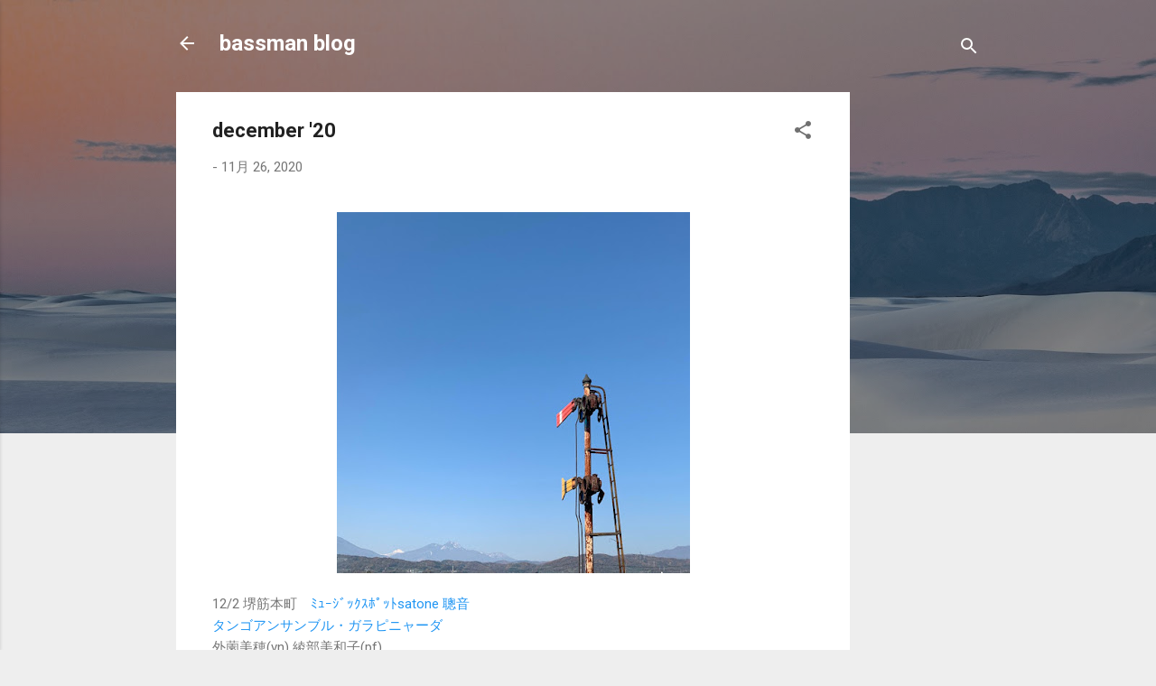

--- FILE ---
content_type: text/html; charset=utf-8
request_url: https://www.google.com/recaptcha/api2/aframe
body_size: 269
content:
<!DOCTYPE HTML><html><head><meta http-equiv="content-type" content="text/html; charset=UTF-8"></head><body><script nonce="83w1WK1ZpqzpQ2Y6lkzBHA">/** Anti-fraud and anti-abuse applications only. See google.com/recaptcha */ try{var clients={'sodar':'https://pagead2.googlesyndication.com/pagead/sodar?'};window.addEventListener("message",function(a){try{if(a.source===window.parent){var b=JSON.parse(a.data);var c=clients[b['id']];if(c){var d=document.createElement('img');d.src=c+b['params']+'&rc='+(localStorage.getItem("rc::a")?sessionStorage.getItem("rc::b"):"");window.document.body.appendChild(d);sessionStorage.setItem("rc::e",parseInt(sessionStorage.getItem("rc::e")||0)+1);localStorage.setItem("rc::h",'1768984618916');}}}catch(b){}});window.parent.postMessage("_grecaptcha_ready", "*");}catch(b){}</script></body></html>